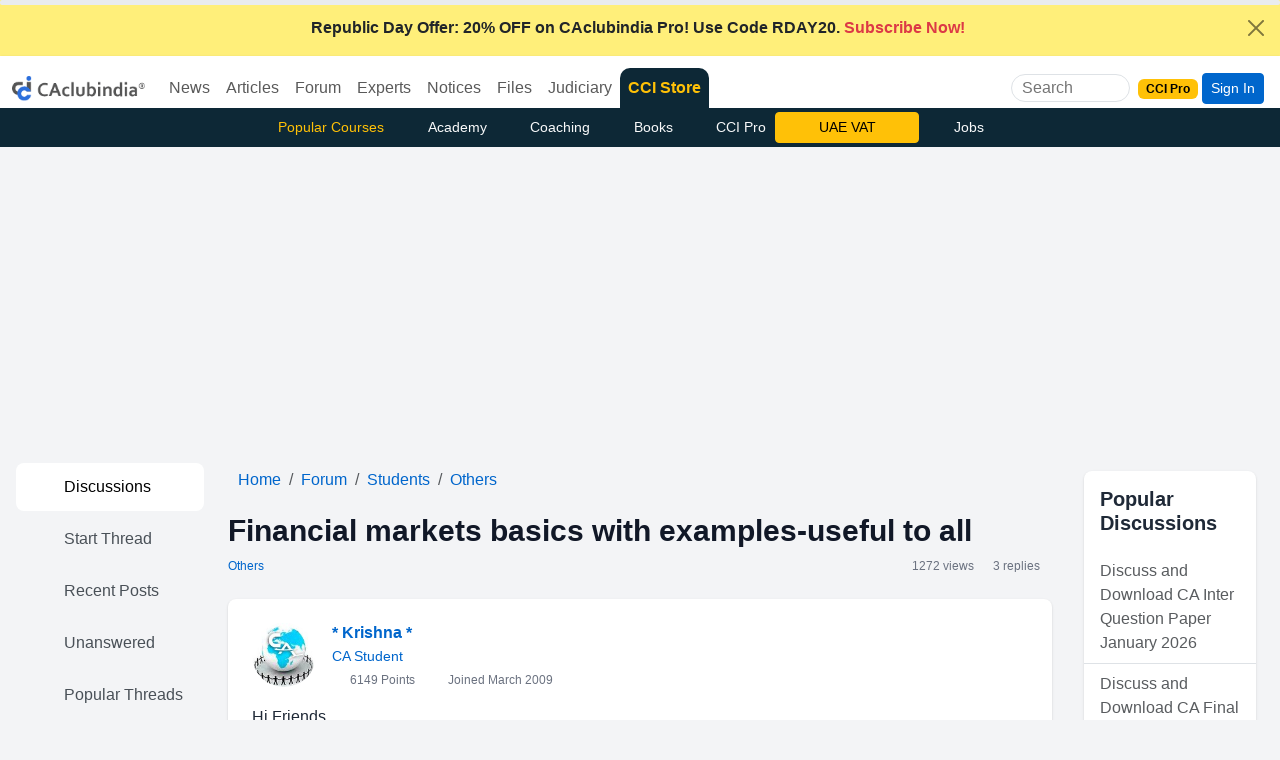

--- FILE ---
content_type: text/html; charset=utf-8
request_url: https://www.google.com/recaptcha/api2/aframe
body_size: 181
content:
<!DOCTYPE HTML><html><head><meta http-equiv="content-type" content="text/html; charset=UTF-8"></head><body><script nonce="nyOcS_mpSGmHo22a-j52lQ">/** Anti-fraud and anti-abuse applications only. See google.com/recaptcha */ try{var clients={'sodar':'https://pagead2.googlesyndication.com/pagead/sodar?'};window.addEventListener("message",function(a){try{if(a.source===window.parent){var b=JSON.parse(a.data);var c=clients[b['id']];if(c){var d=document.createElement('img');d.src=c+b['params']+'&rc='+(localStorage.getItem("rc::a")?sessionStorage.getItem("rc::b"):"");window.document.body.appendChild(d);sessionStorage.setItem("rc::e",parseInt(sessionStorage.getItem("rc::e")||0)+1);localStorage.setItem("rc::h",'1769240301269');}}}catch(b){}});window.parent.postMessage("_grecaptcha_ready", "*");}catch(b){}</script></body></html>